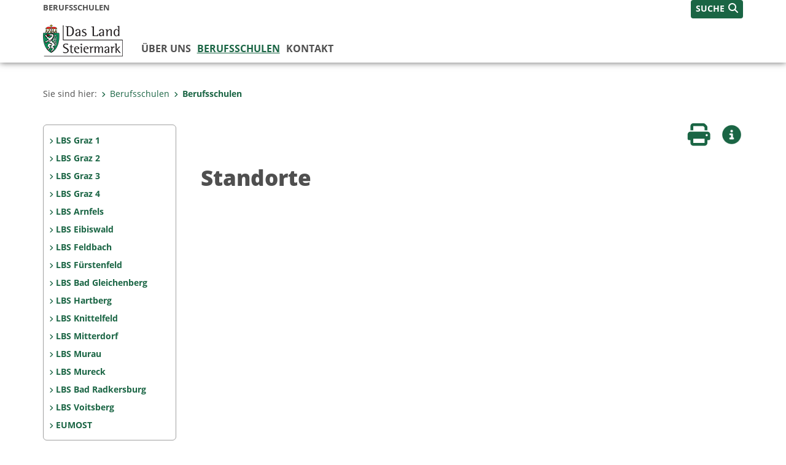

--- FILE ---
content_type: text/html;charset=UTF-8
request_url: https://www.berufsschulen.steiermark.at/cms/ziel/173685314/DE/
body_size: 7661
content:
<!DOCTYPE html><html lang="de" class="spt">
<!-- icomedias Enterprise|CMS, content and information management by icomedias gmbh - http://icomedias.com/ -->
<head><meta http-equiv="Content-Type" content="text/html; charset=utf-8"><meta name="viewport" content="width=device-width, initial-scale=1"><title>Standorte - Berufsschulen - Land Steiermark</title><meta name="description" content="Unsere Berufsschulen"><meta name="keywords" content="FA6D, Berufsschulen, Berufsschule, ABT06BS, Berufsschulen, Land Steiermark"><meta name="author" content="Berufsschulen - Land Steiermark, www.berufsschulen.steiermark.at"><meta name="generator" content="ico-cms"><meta property="og:title" content="Standorte"><meta property="og:type" content="website"><meta property="og:url" content="https://www.berufsschulen.steiermark.at/cms/ziel/173685314/DE/"><meta property="og:image" content="https://www.verwaltung.steiermark.at/common/g/fb-sharer-image.jpg"><meta property="og:description" content="Unsere Berufsschulen"><meta property="og:site_name" content="Berufsschulen - Land Steiermark"><meta property="og:locale" content="de_DE"><link href="/common/2020/fonts/opensans/css/opensans.css?v=20251211" rel="stylesheet"><link href="/common/2024/fonts/fontawesome/css/allfacss.minified.css?v=20251211" rel="stylesheet"><link href="/common/2024/css/allcss.minified.css?v=20251211" rel="stylesheet"><link href="/common/2020/css/jquery-ui.min.css?v=20251211" rel="stylesheet"><link href="/common/css/jquery-ui.structure.css?v=20251211" rel="stylesheet"><link href="/common/css/jquery-ui.theme.css?v=20251211" rel="stylesheet"><link href="/common/css/jquery.multiselect.css?v=20251211" rel="stylesheet"><link href="/common/2024/css/core-land.min.css?v=20251211" rel="stylesheet"><script>
    var _sitelang = 'DE';
    var _cmscontext = '173685314';
    var _cmsarticle = '11682004';
</script><script src="/common/2024/js/allscripts.minified.js?v=20251211"></script><script src="/common/2020/js/jquery-ui.min.js?v=20251211"></script><script src="/common/js/jsrender.js?v=20251211"></script><script src="/common/js/jquery.multiselect.js?v=20251211"></script><script src="/common/js/jquery.scrollTo.js?v=20251211"></script><script src="/common/2024/js/scripts.js?v=20251211"></script><script src="/common/js/scriptssharednewsportal.minified.js?v=20251211"></script><script type="text/javascript">(function() {
    var art_id = '11682004';

    var http = new XMLHttpRequest();
    var url = '/cms/article-counter.php/11682004';
    var params = 'art_id=' + art_id;
    http.open('POST', url, true);

    http.setRequestHeader('Content-type', 'application/x-www-form-urlencoded');
    http.send(params);
})();
</script><link href="/common/2024/img/favicon.ico" rel="shortcut icon"><link href="/common/2024/img/apple-icon-57x57.png" rel="apple-touch-icon" sizes="57x57"><link href="/common/2024/img/apple-icon-60x60.png" rel="apple-touch-icon" sizes="60x60"><link href="/common/2024/img/apple-icon-72x72.png" rel="apple-touch-icon" sizes="72x72"><link href="/common/2024/img/apple-icon-76x76.png" rel="apple-touch-icon" sizes="76x76"><link href="/common/2024/img/apple-icon-114x114.png" rel="apple-touch-icon" sizes="114x114"><link href="/common/2024/img/apple-icon-120x120.png" rel="apple-touch-icon" sizes="120x120"><link href="/common/2024/img/apple-icon-144x144.png" rel="apple-touch-icon" sizes="144x144"><link href="/common/2024/img/apple-icon-152x152.png" rel="apple-touch-icon" sizes="152x152"><link href="/common/2024/img/apple-icon-180x180.png" rel="apple-touch-icon" sizes="180x180"><link href="/common/2024/img/android-icon-192x192.png" rel="icon" type="image/png" sizes="192x192"><link href="/common/2024/img/favicon-32x32.png" rel="icon" type="image/png" sizes="32x32"><link href="/common/2024/img/favicon-96x96.png" rel="icon" type="image/png" sizes="96x96"><link href="/common/2024/img/favicon-16x16.png" rel="icon" type="image/png" sizes="16x16"><meta name="msapplication-TileColor" content="#ffffff"><meta name="msapplication-TileImage" content="/common/2024/img/ms-icon-144x144.png"><meta name="theme-color" content="#ffffff"></head><body class="page-beitrag server_159568792"><header class="land"><section id="accessible_statement" class="container-fluid d-print-none"><div class="row"><div class="col"><div class="heading">Navigation und Service</div><a accesskey="0" title="[Alt+0] Zum Inhalt" href="/cms/ziel/173685314/DE/#main-content" rel="nofollow">[Alt + 0] - Zum Inhalt</a><a accesskey="1" title="[Alt+1] Zur Startseite" href="/" target="_top" rel="nofollow">[Alt + 1] - Zur Startseite</a><a accesskey="2" title="[Alt+2] Zur Suche" href="/cms/ziel/173685314/DE/#top-search" rel="nofollow">[Alt + 2] - Zur Suche</a><a accesskey="3" title="[Alt+3] Zur Hautpnavigation" href="/cms/ziel/173685314/DE/#navbar-collapse-top" rel="nofollow">[Alt + 3] - Zur Hauptnavigation</a><a accesskey="4" title="[Alt+4] Zur Subnavigation" href="/cms/ziel/173685314/DE/#left-content" rel="nofollow">[Alt + 4] - Zur Subnavigation</a><a accesskey="5" title="[Alt+5] Kontakt" href="/cms/ziel/173685314/DE/#footer" rel="nofollow">[Alt + 5] - Kontakt</a></div></div></section><section class="container-fluid padding-md-device server-language-search-navbutton"><div class="container px-0"><div class="row g-0"><div class="col-6 server"><div class="servername">Berufsschulen</div></div><div class="col-6 language-search-navbutton d-print-none"><div class="navbutton-wrapper d-lg-none"><button data-trigger="navbarNav" class="navbar-toggler" type="button" title="Menü einblenden"><i class="fa-solid fa-bars"></i></button></div><div class="search-wrapper"><a data-bs-toggle="offcanvas" href="#offcanvasSearch" role="button" aria-controls="offcanvasSearch" title="Suche"><span class="wording">SUCHE</span><span class="fa-solid fa-search"></span></a></div></div></div></div></section><section class="container px-0 padding-md-device logo-main-menu"><div class="row g-0"><div class="col-4 col-lg-2 logo"><figure><a href="/" target="_top" title="Link zur Startseite Berufsschulen"><img src="/cms/bilder/983522/80/0/0/64f8920e/Land_Steiermark_2024.png" alt="Link zur Startseite Berufsschulen" title="Link zur Startseite Berufsschulen" /></a></figure></div><div class="col-lg-10 main-menu d-print-none"><div class="row g-0"><div class="col-12"><nav id="navbarNav" class="navbar navbar-expand-lg nav-bg mobile-offcanvas" aria-label="Primary"><div class="container-fluid px-0"><div class="offcanvas-header"><h5 class="offcanvas-title d-inline"> </h5><span class="btn-close-menu float-end" title="Menü ausblenden"><i class="fa-solid fa-circle-xmark fa-2xl"></i></span></div><ul class="nav navbar-nav" id="menu-mainnav"><li class=""><a href="/cms/ziel/174700852/DE/" title="Über uns" target="_top">Über uns</a></li><li class="active"><a href="/cms/ziel/173685314/DE/" title="Berufsschulen" target="_top">Berufsschulen</a><div class="d-lg-none"><div role="navigation" aria-label="Secondary"><ul class="nav flex-column left-menu"><li><a href="/cms/ziel/173685341/DE/" target="_top" title="LBS Graz 1" class="nav-item no-nav-link px-2 py-1">LBS Graz 1</a></li><li><a href="/cms/ziel/173685469/DE/" target="_top" title="LBS Graz 2" class="nav-item no-nav-link px-2 py-1">LBS Graz 2</a></li><li><a href="/cms/ziel/173685441/DE/" target="_top" title="LBS Graz 3" class="nav-item no-nav-link px-2 py-1">LBS Graz 3</a></li><li><a href="/cms/ziel/173685652/DE/" target="_top" title="LBS Graz 4" class="nav-item no-nav-link px-2 py-1">LBS Graz 4</a></li><li><a href="/cms/ziel/173685729/DE/" target="_top" title="LBS Arnfels" class="nav-item no-nav-link px-2 py-1">LBS Arnfels</a></li><li><a href="/cms/ziel/173685816/DE/" target="_top" title="LBS Eibiswald" class="nav-item no-nav-link px-2 py-1">LBS Eibiswald</a></li><li><a href="/cms/ziel/173686009/DE/" target="_top" title="LBS Feldbach" class="nav-item no-nav-link px-2 py-1">LBS Feldbach</a></li><li><a href="/cms/ziel/173685901/DE/" target="_top" title="LBS Fürstenfeld" class="nav-item no-nav-link px-2 py-1">LBS Fürstenfeld</a></li><li><a href="/cms/ziel/173686100/DE/" target="_top" title="LBS Bad Gleichenberg" class="nav-item no-nav-link px-2 py-1">LBS Bad Gleichenberg</a></li><li><a href="/cms/ziel/173686152/DE/" target="_top" title="LBS Hartberg" class="nav-item no-nav-link px-2 py-1">LBS Hartberg</a></li><li><a href="/cms/ziel/173686322/DE/" target="_top" title="LBS Knittelfeld" class="nav-item no-nav-link px-2 py-1">LBS Knittelfeld</a></li><li><a href="/cms/ziel/173686375/DE/" target="_top" title="LBS Mitterdorf" class="nav-item no-nav-link px-2 py-1">LBS Mitterdorf</a></li><li><a href="/cms/ziel/173686426/DE/" target="_top" title="LBS Murau" class="nav-item no-nav-link px-2 py-1">LBS Murau</a></li><li><a href="/cms/ziel/173686478/DE/" target="_top" title="LBS Mureck" class="nav-item no-nav-link px-2 py-1">LBS Mureck</a></li><li><a href="/cms/ziel/173686613/DE/" target="_top" title="LBS Bad Radkersburg" class="nav-item no-nav-link px-2 py-1">LBS Bad Radkersburg</a></li><li><a href="/cms/ziel/173686670/DE/" target="_top" title="LBS Voitsberg" class="nav-item no-nav-link px-2 py-1">LBS Voitsberg</a></li><li><a href="http://www.eumost.at/index.htm" target="_top" title="EUMOST" class="nav-item no-nav-link px-2 py-1">EUMOST</a></li></ul></div></div><div class="flyout-outer container px-0 d-none d-lg-block"><ul class="flyout row"><li class="col-md-3"><a href="/cms/ziel/173685341/DE/" title="LBS Graz 1" target="_top"><span class="fa-solid fa-angle-right icon-right arrow-styling" aria-hidden="true"></span>LBS Graz 1</a></li><li class="col-md-3"><a href="/cms/ziel/173685469/DE/" title="LBS Graz 2" target="_top"><span class="fa-solid fa-angle-right icon-right arrow-styling" aria-hidden="true"></span>LBS Graz 2</a></li><li class="col-md-3"><a href="/cms/ziel/173685441/DE/" title="LBS Graz 3" target="_top"><span class="fa-solid fa-angle-right icon-right arrow-styling" aria-hidden="true"></span>LBS Graz 3</a></li><li class="col-md-3"><a href="/cms/ziel/173685652/DE/" title="LBS Graz 4" target="_top"><span class="fa-solid fa-angle-right icon-right arrow-styling" aria-hidden="true"></span>LBS Graz 4</a></li><li class="clearfix w-100 d-none d-lg-block pd-0"><li class="col-md-3"><a href="/cms/ziel/173685729/DE/" title="LBS Arnfels" target="_top"><span class="fa-solid fa-angle-right icon-right arrow-styling" aria-hidden="true"></span>LBS Arnfels</a></li><li class="col-md-3"><a href="/cms/ziel/173685816/DE/" title="LBS Eibiswald" target="_top"><span class="fa-solid fa-angle-right icon-right arrow-styling" aria-hidden="true"></span>LBS Eibiswald</a></li><li class="col-md-3"><a href="/cms/ziel/173686009/DE/" title="LBS Feldbach" target="_top"><span class="fa-solid fa-angle-right icon-right arrow-styling" aria-hidden="true"></span>LBS Feldbach</a></li><li class="col-md-3"><a href="/cms/ziel/173685901/DE/" title="LBS Fürstenfeld" target="_top"><span class="fa-solid fa-angle-right icon-right arrow-styling" aria-hidden="true"></span>LBS Fürstenfeld</a></li><li class="clearfix w-100 d-none d-lg-block pd-0"><li class="col-md-3"><a href="/cms/ziel/173686100/DE/" title="LBS Bad Gleichenberg" target="_top"><span class="fa-solid fa-angle-right icon-right arrow-styling" aria-hidden="true"></span>LBS Bad Gleichenberg</a></li><li class="col-md-3"><a href="/cms/ziel/173686152/DE/" title="LBS Hartberg" target="_top"><span class="fa-solid fa-angle-right icon-right arrow-styling" aria-hidden="true"></span>LBS Hartberg</a></li><li class="col-md-3"><a href="/cms/ziel/173686322/DE/" title="LBS Knittelfeld" target="_top"><span class="fa-solid fa-angle-right icon-right arrow-styling" aria-hidden="true"></span>LBS Knittelfeld</a></li><li class="col-md-3"><a href="/cms/ziel/173686375/DE/" title="LBS Mitterdorf" target="_top"><span class="fa-solid fa-angle-right icon-right arrow-styling" aria-hidden="true"></span>LBS Mitterdorf</a></li><li class="clearfix w-100 d-none d-lg-block pd-0"><li class="col-md-3"><a href="/cms/ziel/173686426/DE/" title="LBS Murau" target="_top"><span class="fa-solid fa-angle-right icon-right arrow-styling" aria-hidden="true"></span>LBS Murau</a></li><li class="col-md-3"><a href="/cms/ziel/173686478/DE/" title="LBS Mureck" target="_top"><span class="fa-solid fa-angle-right icon-right arrow-styling" aria-hidden="true"></span>LBS Mureck</a></li><li class="col-md-3"><a href="/cms/ziel/173686613/DE/" title="LBS Bad Radkersburg" target="_top"><span class="fa-solid fa-angle-right icon-right arrow-styling" aria-hidden="true"></span>LBS Bad Radkersburg</a></li><li class="col-md-3"><a href="/cms/ziel/173686670/DE/" title="LBS Voitsberg" target="_top"><span class="fa-solid fa-angle-right icon-right arrow-styling" aria-hidden="true"></span>LBS Voitsberg</a></li><li class="clearfix w-100 d-none d-lg-block pd-0"><li class="col-md-3"><a href="http://www.eumost.at/index.htm" title="EUMOST" target="_top"><span class="fa-solid fa-angle-right icon-right arrow-styling" aria-hidden="true"></span>EUMOST</a></li></ul></div></li><li class=""><a href="/cms/ziel/159568931/DE/" title="Kontakt" target="_top">Kontakt</a></li></ul></div></nav></div></div></div></div></section></header><main class="maincontent container-fluid px-0" id="main-content"><div class="container px-0 padding-md-device"><div class="row g-0"><div class="col-12" id="path"><ol class="breadcrumb d-print-none"><li>Sie sind hier:</li><li><a href="/" target="_top" title="Berufsschulen"><span class="fa-solid fa-angle-right icon-right arrow-styling" aria-hidden="true"></span>Berufsschulen</a></li><li class="active"><a href="/cms/ziel/173685314/DE/" target="_top" title="Berufsschulen"><span class="fa-solid fa-angle-right icon-right arrow-styling" aria-hidden="true"></span>Berufsschulen</a></li></ol></div><div class="col-lg-2 wide d-none d-lg-block d-print-none" id="left-content"><div role="navigation" aria-label="Secondary"><ul class="nav flex-column left-menu"><li><a href="/cms/ziel/173685341/DE/" target="_top" title="LBS Graz 1" class="nav-item no-nav-link px-2 py-1">LBS Graz 1</a></li><li><a href="/cms/ziel/173685469/DE/" target="_top" title="LBS Graz 2" class="nav-item no-nav-link px-2 py-1">LBS Graz 2</a></li><li><a href="/cms/ziel/173685441/DE/" target="_top" title="LBS Graz 3" class="nav-item no-nav-link px-2 py-1">LBS Graz 3</a></li><li><a href="/cms/ziel/173685652/DE/" target="_top" title="LBS Graz 4" class="nav-item no-nav-link px-2 py-1">LBS Graz 4</a></li><li><a href="/cms/ziel/173685729/DE/" target="_top" title="LBS Arnfels" class="nav-item no-nav-link px-2 py-1">LBS Arnfels</a></li><li><a href="/cms/ziel/173685816/DE/" target="_top" title="LBS Eibiswald" class="nav-item no-nav-link px-2 py-1">LBS Eibiswald</a></li><li><a href="/cms/ziel/173686009/DE/" target="_top" title="LBS Feldbach" class="nav-item no-nav-link px-2 py-1">LBS Feldbach</a></li><li><a href="/cms/ziel/173685901/DE/" target="_top" title="LBS Fürstenfeld" class="nav-item no-nav-link px-2 py-1">LBS Fürstenfeld</a></li><li><a href="/cms/ziel/173686100/DE/" target="_top" title="LBS Bad Gleichenberg" class="nav-item no-nav-link px-2 py-1">LBS Bad Gleichenberg</a></li><li><a href="/cms/ziel/173686152/DE/" target="_top" title="LBS Hartberg" class="nav-item no-nav-link px-2 py-1">LBS Hartberg</a></li><li><a href="/cms/ziel/173686322/DE/" target="_top" title="LBS Knittelfeld" class="nav-item no-nav-link px-2 py-1">LBS Knittelfeld</a></li><li><a href="/cms/ziel/173686375/DE/" target="_top" title="LBS Mitterdorf" class="nav-item no-nav-link px-2 py-1">LBS Mitterdorf</a></li><li><a href="/cms/ziel/173686426/DE/" target="_top" title="LBS Murau" class="nav-item no-nav-link px-2 py-1">LBS Murau</a></li><li><a href="/cms/ziel/173686478/DE/" target="_top" title="LBS Mureck" class="nav-item no-nav-link px-2 py-1">LBS Mureck</a></li><li><a href="/cms/ziel/173686613/DE/" target="_top" title="LBS Bad Radkersburg" class="nav-item no-nav-link px-2 py-1">LBS Bad Radkersburg</a></li><li><a href="/cms/ziel/173686670/DE/" target="_top" title="LBS Voitsberg" class="nav-item no-nav-link px-2 py-1">LBS Voitsberg</a></li><li><a href="http://www.eumost.at/index.htm" target="_top" title="EUMOST" class="nav-item no-nav-link px-2 py-1">EUMOST</a></li></ul></div></div><div class="col-lg-10 slim print-fullwidth right-offcanvas" id="middle-content"><article class="cms-beitrag"><div class="row g-0 clearfix d-print-none"><section class="col-6 button-vorlesen"><ul class="vorlesen-wrapper"><li><a href="#" title="Seite vorlesen" class="vorlesen-button"><span class="sr-only">Seite vorlesen</span><span class="fa-solid fa-volume fa-2xl" title="Seite vorlesen"></span><div class="wording">Vorlesen</div></a></li></ul><div id="readspeaker_button" class="rs_skip rsbtn rs_preserve rsbtn_customized"><a rel="nofollow" class="rsbtn_play" accesskey="L" title="Text vorlesen" href="//app-eu.readspeaker.com/cgi-bin/rsent?customerid=10245&amp;lang=de_de&amp;readclass=vorlesen&amp;url=https://www.berufsschulen.steiermark.at/cms/ziel/173685314/DE/"><span class="rsbtn_left rsimg rspart"><span class="rsbtn_text"><span>Vorlesen</span></span></span><span class="rsbtn_right rsimg rsplay rspart"></span></a></div></section><section class="col-6 buttons-social"><ul class="social clearfix"><li><a href="javascript:window.print();" title="Seite drucken"><span class="sr-only">Seite drucken</span><span class="fa fa-print icons fa-2xl"></span><div class="wording">Drucken</div></a></li><li><a data-bs-toggle="offcanvas" href="#offcanvasContainer" role="button" aria-controls="offcanvasContainer" title="Weitere Informationen"><span class="sr-only">Weitere Infos</span><span class="fa-solid fa-circle-info fa-2xl land-beat-stop"></span><div class="wording">Infos</div></a></li></ul><div class="modal fade" id="feedback-dialog" data-root="2024" tabindex="-1" role="dialog" aria-hidden="true" data-articleid="11682004" data-contextid="173685314"><div class="modal-dialog" role="document"><div class="modal-content"><div class="modal-header"><h5 class="modal-title" id="feedbackModalLabel">Feedback verschicken</h5><button type="button" class="btn-close fa-solid fa-circle-xmark fa-2xl" data-bs-dismiss="modal" aria-label="Close" title="Schließen"></button></div><div class="modal-body cms-dialog-placeholder"></div><div class="modal-footer"><button type="button" class="btn btn-primary submit" title="Verschicken">Verschicken</button></div></div></div></div></section></div><header class="vorlesen"><h1>Standorte</h1></header><div class="txtblock-wrapper vorlesen clearfix"><a id="tb1" class="hide_txt_anchor"></a><div class="txtblock-content standard"><div id="webgis-container" class="webgis-container">Karte wird geladen...</div>
<div>
<script type="text/javascript">// <![CDATA[
function webgisInitialization() {
		//
		// webGIS generated code BEGIN
		//
webgis.clientid = '2ddf63df61af4de68f647cd7f57fad61';
webgis.markerIcons["query_result"]["default"] = {
	url: function (i, f) {
		return webgis.css.imgResource('marker_green.png', 'markers'); <!-- statt marker_green.png kann mit einer URL auch auf andere Bilder/Marker zugegriffen werden -->
	},
    size: function (i, f) { return [25, 41]; },
    anchor: function (i, f) { return [12, 42]; },
    popupAnchor: function (i, f) { return [0, -42]; }
};
webgis.markerClusterOptions = {
        maxClusterRadius: 10
    }; <!-- schranke ab wann Marker zusammengefasst werden in Pixel-->

webgis.init(function () {
    var map = webgis.createMap('map', {
         extent: 'STMK_UTM_33N_api'
        ,services: 'opbm,dopags_tc,gel,opbmgrau,uctc,opoverlay,bildung'
        ,queries:[{service:"bildung",query:"bildeinrort",visible:false},{service:"bildung",query:"bildungseinr",visible:false},{service:"bildung",query:"kinderbetr",visible:false},{service:"bildung",query:"kinderbetrort",visible:false},{service:"bildung",query:"kinderg",visible:false},{service:"bildung",query:"kinderh",visible:false},{service:"bildung",query:"kinderkr",visible:false},{service:"bildung",query:"hort",visible:false},{service:"bildung",query:"pflegeschulen",visible:false},{service:"bildung",query:"lbs",visible:true}]
        ,dynamiccontent:[{"id":"c112d9db-34e7-eb9b-8c69-4cda6969992b","name":"Landesberufsschulen","url":"https://gis.stmk.gv.at/wgapi/rest/services/bildung/queries/lbs/query?f=json&","type":"api-query","img":null,"autoZoom":true,"suppressShowResult":true}]
    });
    map.setScale(1200001,[14.8018812796917,47.2205316353253]);
    map.enable('false');
    var service=map.getService('bildung');
    service.setLayerVisibility(['84'],true);
    service.setLayerVisibility(['63'],false);
    service.setLayerVisibility(['81'],false);

    webgis.delayed(function(){
        map.graphics.fromGeoJson({replaceelements:true,geojson:{"type":"FeatureCollection","features":[]}});
    },2000);
    
    
    map.ui.createHourglass('hourglass');
    
    map.ui.createTopbar('search',
        {
            quick_search_service:'mywebgispro',
            quick_search:true,
            detail_search:false,
            app_menu:false
        });
    
    
    var tabs=map.ui.createTabs('.webgis-container',{
        left: null, right: 0, bottom: 24, top: null, width: 320,
        add_presentations: true,
        add_settings: false,
        add_tools: false,
        add_queryResults: true,
        options_presentations: {
            gdi_button: false
        },
        options_settings: {
            gdi_button: false,
            themes:true
        },
        options_tools:
        {
             containers:[{name:'Navigation',tools:[webgis.tools.navigation.fullExtent,webgis.tools.navigation.zoomBack,webgis.tools.navigation.refreshMap,webgis.tools.navigation.currentPos,webgis.tools.navigation.zoomIn]},{name:'Abfragen',tools:[webgis.tools.info.coordinates]},{name:'Werkzeuge',tools:[webgis.tools.advanced.measureDistance,webgis.tools.advanced.measureArea,webgis.tools.advanced.profile,webgis.tools.advanced.redlining]}]
        }
});
    

});
		//
		// webGIS generated code END
		//
	}

	$(function() {
		$('head').append('<link href="/common/css/land-webgis.css" rel="stylesheet" />');
		$('#webgis-container').html('');
		
		//
		// insert webGIS generated HTML to #webgis-container
		//
		$('<div id="map" style="z-index:0; position:absolute; height:100%; width: 100%;"></div><div style="z-index:10;position:absolute;right:0px;width:320px;bottom:0px;height:24px;background:#aaa"><div id="hourglass"></div></div><div id="search" style="position:absolute;right:0px;top:0px;z-index:99;text-align:right;"></div><div class="webgis-tool-button-bar shadow" data-tools="webgis.tools.navigation.fullExtent,webgis.tools.navigation.zoomBack,webgis.tools.navigation.currentPos" style="position:absolute;left:9px;top:99px"></div><div style="position:absolute;left:0px;bottom:0px;z-index:9998;text-align:left;"><a href="https://gis.stmk.gv.at/" target="_blank"><img style="opacity:0.3;" src="https://gis.stmk.gv.at/wgportal/Content/img/portal/gisstmk/gis_stmk_logo.png" alt="&copy; GIS-Steiermark"/></a></div>')
			.appendTo('#webgis-container');

		$('<link/>', {
		   rel: 'stylesheet',
		   type: 'text/css',
		   href: 'https://gis.stmk.gv.at/wgapi/Content/styles/gisstmk/defaultAdd.css'
		}).appendTo('head');			

		$.getScript('https://gis.stmk.gv.at/wgapi/Scripts/touch-punch/jquery.ui.touch-punch.min.js').then(function() {
			return $.getScript('https://gis.stmk.gv.at/wgapi/Scripts/typeahead/typeahead.jquery.min.js');
		}).then(function() {
			return $.getScript('https://gis.stmk.gv.at/wgapi/Scripts/Api/api.min.js');
		}).then(function() {
			return $.getScript('https://gis.stmk.gv.at/wgapi/Scripts/Api/api-ui.min.js');
		}).then(function() {
			webgis.baseUrl = 'https://gis.stmk.gv.at/wgapi';
			webgisInitialization();
		});
	});
// ]]></script>
</div></div></div></article></div></div></div></main><div class="offcanvas offcanvas-end" tabindex="-1" id="offcanvasContainer"><div class="offcanvas-header d-flex justify-content-end me-3"><span class="offcanvas-title"> </span><a href="#" class="fa-solid fa-circle-xmark fa-2xl" data-bs-dismiss="offcanvas" title="Schließen"></a></div><div class="offcanvas-body"><div class="container px-0 right-content"><div class="row g-0"><section class="col-12 vorlesen right"><div class="cms-container"><div class="titel"><h2>Kontakt</h2></div><div class="content"><ul class="dienststelle-rechts">
<li title="Kontakt" class="bezeichnung">Abteilung 6 Bildung und Gesellschaft,<br/> Fachabteilung Berufsbildendes Schulwesen</li>
<li title="Telefon" class="tel"><a title="Anrufen: +43 (316) 877-7902" href="tel:+433168777902">+43 (316) 877-7902</a></li>
<li title="Fax" class="fax">+43 (316) 877-7921</li>
<li title="E-Mail" class="email"><a href="mailto:berufsbildendeschulen@stmk.gv.at">E-Mail</a></li>
<li title="Adresse" class="adresse"><a href="http://gis2.stmk.gv.at/atlas2/Lageplan.asp?code=5754035&typ=ort" target="_blank">Trauttmansdorffgasse 2<br/>8010 Graz</a></li>
</ul></div></div></section><div class="clearfix d-none d-md-block d-lg-none"></div></div></div></div></div><footer class="container-fluid px-0 d-print-none"><div id="footer" class="container-fluid"><div class="container px-0 padding-md-device"><div class="row g-0"><div class="col-lg-4 info">
    <strong><p>MEDIENINHABER:</p>
    <a href="http://gis2.stmk.gv.at/atlas2/Lageplan.asp?code=5734884&amp;typ=ort" title="Link öffnet ein neues Fenster: Adresse in Karte der GIS-Datenbank" class="underline" target="_blank">Amt der Steiermärkischen Landesregierung<br/>
    8010 Graz-Burg</a></strong>
    <p class="mt-3">Telefon: <a href="tel:+433168770" title="Anrufen: +43 (316) 877-0" class="underline">+43 (316) 877-0</a><br/>
    Fax: +43 (316) 877-2294</p>
</div>
<div class="col-lg-4 quicklinks">
    <p><strong>QUICKLINKS:</strong></p>
    <ul>
        <li><a href="/cms/ziel/74835125/DE" target="_blank" title="Link öffnet ein neues Fenster: Verwaltung & Serviceportal">Verwaltung & Serviceportal</a></li>
        <li><a href="/cms/ziel/74837418/DE" target="_blank" title="Link öffnet ein neues Fenster: Dienststellen & Organigramm">Dienststellen & Organigramm</a></li>
        <li><a href="/cms/ziel/106195/DE" target="_blank" title="Link öffnet ein neues Fenster: Bezirkshauptmannschaften">Bezirkshauptmannschaften</a></li>
        <li><a href="/cms/ziel/127437175/DE/" target="_blank" title="Link öffnet ein neues Fenster: Themen & Fachportale">Themen & Fachportale</a></li>
        <li><a href="/cms/ziel/63200/" target="_blank" title="Link öffnet ein neues Fenster: Politik">Politik</a></li>
        <li><a href="/cms/ziel/154271055/" target="_blank" title="Link öffnet ein neues Fenster: News Portal">News Portal</a></li>
    </ul>
</div>
<div class="col-lg-4 contact">
    <p><a href="/cms/ziel/74837661/DE" target="_blank" title="Link öffnet ein neues Fenster: Finden Sie Ihre Ansprechperson"><i class="fa-solid fa-user pe-2"></i>Finden Sie Ihre Ansprechperson <i class="fa-light fa-angle-right"></i></a></p>
    <p><a href="/cms/ziel/74837418/DE" target="_blank" title="Link öffnet ein neues Fenster: Nehmen Sie Kontakt mit uns auf"><i class="fa-solid fa-envelope pe-2"></i>Nehmen Sie Kontakt mit uns auf <i class="fa-light fa-angle-right"></i></a></p>
    <p><a href="/cms/ziel/176208740/DE/" target="_blank" title="Link öffnet ein neues Fenster: Übermitteln Sie Beschwerden & Hinweise"><i class="fa-solid fa-message pe-2"></i>Übermitteln Sie Beschwerden & Hinweise <i class="fa-light fa-angle-right"></i></a></p>
    <p><a href="/cms/ziel/145195449/DE/" target="_blank" title="Link öffnet ein neues Fenster: Bewerben Sie sich auf unserem Job-Portal"><i class="fa-solid fa-people-group pe-2"></i>Bewerben Sie sich auf unserem Job-Portal <i class="fa-light fa-angle-right"></i></a></p>
    <p><a href="https://www.verwaltung.steiermark.at/cms/nl/?subscribe=" target="_blank" title="Link öffnet ein neues Fenster: Abonnieren Sie unseren Newsletter"><i class="fa-solid fa-newspaper pe-2"></i>Abonnieren Sie unseren Newsletter <i class="fa-light fa-angle-right"></i></a></p>
</div></div></div></div><div id="footer-sub" class="container-fluid"><div class="container px-0 padding-md-device"><div class="row g-0"><div class="col-lg-8 imprint">
                    © 2026 Land Steiermark
                     | <a href="/cms/ziel/5198747/DE" target="_blank" title="Link öffnet ein neues Fenster: Impressum">Impressum</a> | <a href="/cms/ziel/162877096/DE" target="_blank" title="Link öffnet ein neues Fenster: Datenschutz">Datenschutz</a> | <a href="/cms/ziel/169375141/DE" target="_blank" title="Link öffnet ein neues Fenster: Barrierefreiheitserklärung">Barrierefreiheitserklärung</a> | <a href="/sitemap" title="Link zur Sitemap">Sitemap</a></div><div class="col-lg-4 socials"><a href="https://www.facebook.com/steiermark" target="_blank" title="Link öffnet ein neues Fenster: Facebook Land Steiermark"><span class="sr-only">Facebook</span><span class="fa-brands fa-facebook fa-xl"></span></a><a href="https://instagram.com/land_steiermark?ref=badge" target="_blank" title="Link öffnet ein neues Fenster: Instagram Land Steiermark"><span class="sr-only">Instagram</span><span class="fa-brands fa-instagram fa-xl"></span></a><a href="https://linkedin.com/company/land-steiermark" target="_blank" title="Link öffnet ein neues Fenster: LinkedIn Land Steiermark"><span class="sr-only">LinkedIn</span><span class="fa-brands fa-linkedin fa-xl"></span></a><a href="https://www.youtube.com/user/SteiermarkServer" target="_blank" title="Link öffnet ein neues Fenster: Youtube Land Steiermark"><span class="sr-only">Youtube</span><span class="fa-brands fa-youtube fa-xl last"></span></a></div></div></div></div></footer><!-- Matomo -->
<script>
  var _paq = window._paq = window._paq || [];
  /* tracker methods like "setCustomDimension" should be called before "trackPageView" */
  _paq.push(['trackPageView']);
  _paq.push(['enableLinkTracking']);
  (function() {
    var u="https://piwik.steiermark.at/";
    _paq.push(['setTrackerUrl', u+'matomo.php']);
    _paq.push(['setSiteId', '261']);
    var d=document, g=d.createElement('script'), s=d.getElementsByTagName('script')[0];
    g.async=true; g.src=u+'matomo.js'; s.parentNode.insertBefore(g,s);
  })();
</script>
<!-- End Matomo Code --><script src="https://webcachex-eu.datareporter.eu/loader/v2/cmp-load.js?url=3f3d49e6-5e23-4661-bba6-61216c441971.lpeuyk8boyab.b7E" defer></script><div id="blueimp-gallery" class="blueimp-gallery blueimp-gallery-controls"><div class="slides"></div><h3 class="title">Bildergalerie</h3><div class="bildtext-wrapper small d-none d-lg-block"><span class="bildtext"></span></div><div class="download-image-link"></div><a class="prev"><span class="fa-solid fa-angle-left" aria-hidden="true"></span></a><a class="next"><span class="fa-solid fa-angle-right" aria-hidden="true"></span></a><a class="close"><span class="fa fa-times" aria-hidden="true"></span></a><ol class="indicator"></ol></div><div class="offcanvas offcanvas-end" tabindex="-1" id="offcanvasSearch"><div class="offcanvas-header d-flex justify-content-end me-3"><span class="offcanvas-title"> </span><a href="#" class="fa-solid fa-circle-xmark fa-2xl" data-bs-dismiss="offcanvas" title="Schließen"></a></div><div class="offcanvas-body"><form action="/cms/list/5166747/DE/#result" method="get"><input type="hidden" name="c" value="101-"><input type="hidden" name="limit" value="J"><input type="hidden" name="hits" value="10"><input type="hidden" name="sort" value="4"><input type="hidden" name="typ" value="7,8,9,10,11,20,1001"><input type="hidden" name="topstyle" value="N"><label for="qu" class="mb-3"><strong>Wonach suchen Sie?</strong></label><input type="search" class="form-control" placeholder="Suchen nach ..." value="" id="qu" name="qu" aria-label="Suchbegriff global"><button class="mt-3" value="Suchen" title="Suchen"><strong>Suchen</strong><span class="fa-solid fa-search fa-lg ps-2"></span></button></form></div></div><span class="mobile-screen-darken"></span><!--monitoring (c) icomedias.com--></body></html>


--- FILE ---
content_type: text/css
request_url: https://www.berufsschulen.steiermark.at/common/css/land-webgis.css
body_size: 31631
content:
.webgis-container {
    width: 100%;
    height: 600px;
    position: relative;
    overflow: hidden;
}

.webgis-button {
    background-repeat: no-repeat;
    background-position: center;
    background-color: #62B851;
    color: white;
    font-size: 16px;
    padding: 8px;
    border: none;
    border-radius: 3px;
    cursor: pointer;
}

    .webgis-button:hover {
        background: #b5dbad;
        color: #777;
    }

.webgis-container .leaflet-overlay-pane svg {
    z-index: 99999 !important;
}

.webgis-container .uibutton {
    background-color: #b5dbad;
    color: #777;
    border: 1px solid #333;
    padding: 6px;
    cursor: pointer;
    margin: 1px;
}

    .webgis-container .uibutton.uibutton-default {
        background-color: #62B851;
        color: white;
    }

        .webgis-container .uibutton.uibutton-default:hover {
            /*background: #b5dbad;*/
            color: #777;
        }

    .webgis-container .uibutton.uibutton-cancel {
        background-color: #fff;
        color: #333;
    }

    .webgis-container .uibutton.uibutton-option {
        width: 100%;
        max-width: 320px;
    }

    .webgis-container .uibutton:hover {
        background-color: #62B851;
        color: white;
    }

.webgis-container img.tile {
    position: absolute;
    border: none;
    margin: 0px;
    padding: 0px;
    -moz-user-select: none;
}

.webgis-right {
    text-align: right;
}

.webgis-left {
    text-align: left;
}

.webgis-center {
    text-align: center;
}


/******  Table *********************/

.webgis-result-table {
    background-color: #bcbbbb;
    width: 100%;
    border-spacing: 1px;
    border-collapse: separate;
}

.webgis-result-table-header {
    background-color: #b5dbad;
    font-weight: bold;
}

.webgis-result-table tr:nth-child(even) {
    background-color: #fff;
}

.webgis-result-table tr:nth-child(odd) {
    background-color: #ffffcc;
}


/************ GeoJuhu Results ****************/

.webgis-geojuhu-results {
    padding: 2px;
    list-style: none;
}

    .webgis-geojuhu-results .webgis-geojuhu-result {
        cursor: pointer;
        margin: 0px;
        padding: 8px;
        /*border-radius:4px;
    box-shadow: 0 3px 8px rgba(0, 0, 0, 0.25);*/
    }

        .webgis-geojuhu-results .webgis-geojuhu-result:hover {
            background-color: #b5dbad;
        }

        .webgis-geojuhu-results .webgis-geojuhu-result .webgis-geojuhu-reslut-category {
            color: blue;
        }

.webgis-geojuhu-result:nth-child(odd) {
    background-color: #fff;
}

.webgis-geojuhu-result:nth-child(even) {
    background-color: #ecf0f1;
}

.webgis-geojuhu-result-selected {
    background-color: #ffff66 !important;
}

.webgis-geojuhu-switch {
    background: none repeat scroll 0 0 #b5dbad;
    border-radius: 4px;
    font-size: 1.2em;
    margin: 2px;
    padding: 4px;
    white-space: nowrap;
    display: inline-table;
}

    .webgis-geojuhu-switch input {
        width: 20px;
    }

.webgis-geojuhu-switch-counter {
    font-size: 0.8em;
    background: white;
    border: 1px solid #ccc;
    border-radius: 4px;
    margin-left: 4px;
    padding: 0 3px;
}


/*************Basemap ***********************/

.webgis-basemap-holder {
    overflow: visible;
    border-radius: 3px 3px 3px 3px;
    border: 3px solid white;
    box-shadow: 0 3px 8px rgba(0, 0, 0, 0.25);
    cursor: pointer;
    text-shadow: 0 1px 0 #000000, 0 -1px 0 #000000, 1px 0 0 #000000, -1px 0 0 #000000;
    color: white;
    font-size: 10pt;
    font-weight: bold;
}

    .webgis-basemap-holder ul {
        margin: 0px;
        padding: 0px;
        list-style: none;
        text-align: right;
        background: rgba(255, 255, 255, 0.25);
        box-shadow: 0 3px 8px rgba(0, 0, 0, 0.5);
    }

        .webgis-basemap-holder ul li {
            display: inline-block;
            border: 3px solid white;
            border-radius: 3px 3px 3px 3px;
            box-shadow: 0 3px 8px rgba(0, 0, 0, 0.25);
            margin: 5px;
            overflow: hidden;
            vertical-align: top;
        }

            .webgis-basemap-holder ul li:hover {
                border: 3px solid #ffff55;
            }

        .webgis-basemap-holder ul .webgis-basemap-column {
            border: none;
            box-shadow: none;
            margin: 0px;
        }

            .webgis-basemap-holder ul .webgis-basemap-column:hover {
                border: none;
                box-shadow: none;
                margin: 0px;
            }

        .webgis-basemap-holder ul .webgis-basemap-selected {
            border: 3px solid red;
        }

        .webgis-basemap-holder ul li ul {
            box-shadow: none;
            background: none;
        }

            .webgis-basemap-holder ul li ul .webgis-basemap-selected {
                border: 3px solid red;
            }

.webgis-basemap-preview {
    background: white;
}

.webgis-presentation_toc-holder {
}

    .webgis-presentation_toc-holder ul {
        margin: 0px;
        padding: 0px;
        list-style: none;
    }

        .webgis-presentation_toc-holder ul li {
        }

            .webgis-presentation_toc-holder ul li:hover {
                /* background:#62B851;*/
            }

    .webgis-presentation_toc-holder .webgis-expanded,
    .webgis-app-menu-holder .webgis-expanded,
    .webgis-presentation_toc-holder .webgis-expanded:hover {
        background: #ffffff;
        color: #000;
        font-size: 16px;
        font-weight: bold;
    }

.webgis-presentation_toc-title {
    font-size: 16px;
    background: #b5dbad;
    cursor: pointer;
    white-space: nowrap;
    padding: 5px;
    border-bottom: 1px solid #aaa;
    color: #777;
}

.webgis-presentation_toc-title-text {
    margin: -5px -5px -5px 20px;
    padding: 5px;
}

.webgis-expanded .webgis-presentation_toc-title-text {
    background: #62B851;
    margin: -5px -5px -5px -5px;
    padding: 5px 5px 5px 30px;
    border-radius: 0px 0px 0px 16px;
    border-left: 1px solid #aaa;
    border-bottom: 1px solid #aaa;
}

.webgis-presentation_toc-item,
.webgis-presentation_toc-legend,
.webgis-presentation_toc-item-group {
    font-size: 14px;
    font-weight: normal;
    cursor: pointer;
    white-space: nowrap;
    margin: 3px;
    padding: 8px;
}

    .webgis-presentation_toc-item-group ul {
        background: white;
    }

    .webgis-presentation_toc-item-group div {
        padding: 5px 0 5px 0;
        font-weight: bold;
    }

.webgis-presentation_toc-basemap-item {
    display: inline-block;
    width: 85px;
    height: 85px;
    padding: 4px !important;
}

    .webgis-presentation_toc-basemap-item:hover {
        background-color: white !important;
    }

.webgis-presentation_toc-basemap-item-img {
    overflow: hidden;
    border: 1px solid #aaa;
    border-radius: 8px;
    position: absolute;
    width: 85px;
    height: 85px;
}

    .webgis-presentation_toc-basemap-item-img.selected {
        border: 2px solid red !important;
        margin: -1px;
    }

.webgis-presentation_toc-basemap-item-label {
    background-color: rgba(0, 0, 0, 0.6);
    color: white;
    font-size: 8.5px;
    padding: 2px;
    position: absolute;
    height: 15px;
    bottom: 0px;
    left: 0px;
    right: 0px;
    white-space: normal;
    text-align: center;
    transition-delay: 0s, 0s;
    transition-duration: 0.5s;
    transition-property: height;
}

    .webgis-presentation_toc-basemap-item-label:hover {
        height: 81px;
    }

.webgis-presentation_toc-legend-title {
    padding: 5px 0 5px 0;
    font-weight: bold;
}

    .webgis-presentation_toc-legend-title:hover,
    .webgis-presentation_toc-item-group div:hover,
    .webgis-presentation_toc-item:hover {
        background: #62B851;
    }

.webgis-presentation_toc-legend-collapsed {
    max-height: 90px;
    cursor: pointer;
    overflow: hidden;
}


/* Add Service TOC *********************/

.webgis-addservices_toc-holder {
}

    .webgis-addservices_toc-holder ul {
        margin: 0px;
        padding: 0px;
        list-style: none;
    }

        .webgis-addservices_toc-holder ul li {
        }

            .webgis-addservices_toc-holder ul li:hover {
                /* background:#62B851;*/
            }

    .webgis-addservices_toc-holder .webgis-expanded,
    .webgis-addservices_toc-holder .webgis-expanded:hover {
        background: #ffffff;
        color: #000;
        font-size: 16px;
        font-weight: bold;
    }

.webgis-addservices_toc-title {
    font-size: 16px;
    background: #b5dbad;
    cursor: pointer;
    white-space: nowrap;
    padding: 5px;
    border-bottom: 1px solid #aaa;
    color: #777;
}

.webgis-addservices_toc-title-text {
    margin: -5px -5px -5px 20px;
    padding: 5px;
}

.webgis-expanded .webgis-addservices_toc-title-text {
    background: #62B851;
    margin: -5px -5px -5px -5px;
    padding: 5px 5px 5px 30px;
    border-radius: 0px 0px 0px 16px;
    border-left: 1px solid #aaa;
    border-bottom: 1px solid #aaa;
}

.webgis-addservices_toc-item,
.webgis-addservices_toc-item-group {
    font-size: 14px;
    font-weight: normal;
    cursor: pointer;
    white-space: nowrap;
    margin: 3px;
    padding: 8px;
}

    .webgis-addservices_toc-item-group ul {
        background: white;
    }

    .webgis-addservices_toc-item-group div {
        padding: 5px 0 5px 0;
        font-weight: bold;
    }

.webgis-addservices_toc-legend-title {
    padding: 5px 0 5px 0;
    font-weight: bold;
}


/* Service TOC **********************************/

.webgis-services_toc-holder button,
.webgis-presentation_toc-holder button {
    width: 100%;
    font-size: 16px;
    font-weight: bold;
    height: 40px;
    border-radius: 0px 0px 4px 4px;
}

.webgis-services_toc-holder {
}

    .webgis-services_toc-holder ul {
        margin: 0px;
        padding: 0px;
        list-style: none;
    }

        .webgis-services_toc-holder ul li {
        }

            .webgis-services_toc-holder ul li:hover {
                /* background:#62B851;*/
            }

    .webgis-services_toc-holder .webgis-expanded,
    .webgis-services_toc-holder .webgis-expanded:hover {
        background: #ffffff;
        color: #000;
        font-size: 16px;
        font-weight: bold;
    }

.webgis-services_toc-title {
    font-size: 16px;
    background: #b5dbad;
    cursor: pointer;
    white-space: nowrap;
    padding: 5px;
    border-bottom: 1px solid #aaa;
    color: #777;
}

.webgis-services_toc-title-text {
    margin: -5px -5px -5px 20px;
    padding: 5px;
}

.webgis-expanded .webgis-services_toc-title-text {
    background: #62B851;
    margin: -5px -5px -5px -5px;
    padding: 5px 5px 5px 30px;
    border-radius: 0px 0px 0px 16px;
    border-left: 1px solid #aaa;
    border-bottom: 1px solid #aaa;
}

.webgis-services_toc-item,
.webgis-services_toc-item-group {
    font-size: 14px;
    font-weight: normal;
    cursor: pointer;
    white-space: nowrap;
    margin: 3px;
    padding: 8px;
}

    .webgis-services_toc-item-group ul {
        background: white;
    }

    .webgis-services_toc-item-group div {
        padding: 5px 0 5px 0;
        font-weight: bold;
    }

.webgis-services_toc-legend-title {
    padding: 5px 0 5px 0;
    font-weight: bold;
}


/*************************************************************/

.webgis-ui-trans {
    opacity: .5;
    transition: opacity .3s ease-in-out;
}

    .webgis-ui-trans:hover,
    .webgis-ui-trans-hover {
        opacity: 1;
        transition: opacity .3s ease-in-out;
    }


/* tabs ************************************/

.webgis-tabs-holder {
    z-index: 9998;
    background-color: white;
    border-bottom: 1px solid #62B851;
    border-top: 1px solid #62B851;
    width: 100%;
    max-width: 400px;
}

.webgis-tabs-tab {
    width: 40%;
    height: 40px;
    cursor: pointer;
    display: inline-block;
    text-align: center;
}

    .webgis-tabs-tab:hover {
        background: #e2e2e2;
    }

.webgis-tabs-tab-selected {
    background: #e2e2e2;
}

.webgis-tabs-tab img {
    margin: 2px;
}

.webgis-tabs-tab-text {
    position: absolute;
    top: 32px;
    left: 0px;
    font-size: 8.5px;
    text-align: left;
    display: inline;
    background-color: white;
    border: 2px solid red;
    border-radius: 4px;
    padding: 0 2px;
    white-space: nowrap;
}

.webgis-tabs-tab-content-holder {
    background: white;
    max-height: 80%;
    overflow: auto;
    max-width: 400px;
    width: 100%;
    z-index: 9998;
}

.webgis-tabs-tab-header {
    font-size: 20px;
    font-weight: bold;
    background-color: #1f744f;
    padding: 4px 4px 4px 16px;
    border-top: 1px solid #62B851;
    height: 38px;
}

    .webgis-tabs-tab-header .webgis-tabs-close {
        float: right;
        margin: -2px;
        cursor: pointer;
        width: 32px;
        height: 32px;
        background-image: url("https://gis.stmk.gv.at/wsa/wgapiext/Content/api/img/down.png");
        background-repeat: no-repeat;
        background-position: center;
    }

.webgis-bottom-bar {
    width: 100%;
    max-width: 400px;
}


/* Toolbox *********************************/

.webgis-toolbox-holder {
}

    .webgis-toolbox-holder ul {
        margin: 0px;
        padding: 0px;
        list-style: none;
    }

.webgis-toolbox-tool-item-group-details .webgis-toolbox-tool-item {
    display: block;
}

    .webgis-toolbox-tool-item-group-details .webgis-toolbox-tool-item .webgis-toolbox-tool-item-label {
        display: inline-block !important;
    }

.webgis-toolbox-tool-item {
    display: inline-block;
    border: 1px solid #eee;
}

    .webgis-toolbox-tool-item:hover {
        background-color: #efefef;
    }

.webgis-toolbox-tool-item-selected {
    /*border-left:10px solid #62B851;
    border-bottom:1px solid #62B851;*/
    border: 1px solid #b5dbad;
    border-radius: 4px;
    background-image: url('https://gis.stmk.gv.at/wsa/wgapiext/Content/styles/../../api/img/check-32.png');
    background-position: right center;
    background-repeat: no-repeat;
    background-color: #eaf6dd;
}

    .webgis-toolbox-tool-item-selected:hover {
        background-color: #b5dbad;
    }

.webgis-toolbox-tool-item,
.webgis-toolbox-tool-item-group {
    font-size: 14px;
    font-weight: normal;
    cursor: pointer;
    white-space: nowrap;
    margin: 3px;
    padding: 8px;
}

.webgis-toolbox-tool-item-span {
    position: relative;
    top: -3px;
}

.webgis-toolbox-tool-item .subtext {
    padding-left: 30px;
    color: #888;
    font-size: 0.7em;
    white-space: normal;
}

.webgis-toolbox-tool-item-group ul {
    background: white;
}

.webgis-toolbox-tool-item-group div {
    background-color: #e2e2e2;
    padding: 5px 0 5px 0;
    font-weight: bold;
}

.webgis-toolbox-tool-item span img {
    position: relative;
    top: 7px;
}

.webgis-toolbox-tool-item .webgis-toolbox-tool-item-label {
    display: none;
}


/*********** Tool Button **************/

.webgis-tool-button-bar {
    /* border: 1px solid #ccc; */
    /* border-radius: 4px; */
    /* background-color: white; */
    cursor: pointer;
    overflow: hidden;
}

    .webgis-tool-button-bar div {
        width: 26px;
        height: 30px;
        border-bottom: 1px solid #ccc;
        display: inline-block;
    }

    .webgis-tool-button-bar.horizontal div {
        width: 30px;
        height: 26px;
        border-bottom: none;
        border-right: 1px solid #ccc;
    }

    .webgis-tool-button-bar div img {
        width: 24px;
        margin: 2px 1px;
    }

    .webgis-tool-button-bar.horizontal div img {
        margin: 1px 2px;
    }

    .webgis-tool-button-bar.shadow {
        /* box-shadow: 0 1px 5px rgba(0, 0, 0, 0.65); */
        /* border: none; */
        margin: 1px;
    }


/*************************************************************/


/* UI Builder */

.webgis-ui-holder {
    padding: 5px;
}

    .webgis-ui-holder h2 img {
        position: relative;
        top: 7px;
        left: 2px;
    }

    .webgis-ui-holder h2 img {
        position: relative;
        top: 7px;
        left: 2px;
    }

    .webgis-ui-holder table {
        width: 100%;
    }

.webgis-ui-imagebutton {
    min-width: 38px;
    min-height: 38px;
    border: 1px solid #bcbbbb;
    display: inline-block;
    cursor: pointer;
    margin: 2px;
    background-color: white;
    background-position: center;
    background-repeat: no-repeat;
}

    .webgis-ui-imagebutton:hover {
        background-color: #b5dbad;
    }

.webgis-ui-option-selected {
    background-color: #62B851;
}

.webgis-ui-collapsable-title {
    cursor: pointer;
}

    .webgis-ui-collapsable-title h2 img {
        position: relative;
        left: 2px;
        top: 7px;
    }


/**********************************************************************/

.webgis-search-input-holder {
    width: 100%;
}

.webgis-search-input {
    border: 1px solid #62B851;
    border-right: none;
    /*border-radius: 6px 0 0 6px;
    box-shadow: 0 3px 8px rgba(0, 0, 0, 0.25);*/
    font-size: 18px;
    height: 32px;
    padding: 0px 0px 0px 5px;
    margin: 0px;
    margin: -1px 0px;
    width: 100% !important;
}

.webgis-topbar-holder {
    background-color: #b5dbad;
    border-top: 1px solid #62B851;
    border-bottom: 1px solid #62B851;
    height: 32px;
    padding: -1px 0px 0px 0px;
    width: 320px;
    min-width: 320px;
    max-width: 100%;
    transition: width .3s ease;
}

    .webgis-topbar-holder.webgis-topbar-large {
        width: 640px;
        /*transition: width .3s ease;*/
    }

.webgis-topbar-button {
    background-repeat: no-repeat;
    background-position: center;
    background-color: #b5dbad;
    border-top: 1px solid #62B851;
    border-bottom: 1px solid #62B851;
    /*box-shadow: 0 3px 8px rgba(0, 0, 0, 0.25);*/
    cursor: pointer;
    height: 32px;
    width: 35px;
    color: white;
    text-align: center;
    margin: -1px 0px;
}

.webgis-topbar-button-round {
    /*border-radius: 0 6px 6px 0;*/
    border-right: 1px solid #62B851;
}

.webgis-search-result-holder {
    /*width:298px;
    border: 1px solid #62B851;*/
    background: white;
    padding: 10px 10px 0 10px;
    text-align: left;
    position: relative;
}

.webgis-search-result-header {
    background-color: #62B851;
    color: #fff;
    margin: -10px -10px 0px -10px;
    padding: 10px;
}

.webgis-search-result-list {
    max-height: 400px;
    overflow: auto;
    height: 227px;
    width: 310px;
}

.webgis-detail-search-holder {
    width: 300px;
    border-bottom: 1px solid #62B851;
    background: white;
    padding: 10px;
}

.webgis-detail-search-combo-holder {
    margin: -10px;
    padding: 10px;
    background-color: #b5dbad;
}

.webgis-detail-search-combo {
    border: 1px solid #62B851;
    border-radius: 2px;
    font-size: 18px;
    height: 28px;
    width: 98%;
    padding: 0px;
}

.webgis-detail-search-mask .webgis-input {
    width: 285px;
}

.webgis-app-menu-holder {
    width: 320px;
    border-bottom: 1px solid #62B851;
    background: white;
    padding: 0px;
    text-align: left;
}

    .webgis-app-menu-holder ul {
        list-style: outside none none;
        margin: 0;
        padding: 0;
    }

.webgis-input:focus,
.webgis-textarea:focus,
.webgis-select:focus {
    border: 1px solid #0094ff;
}

.webgis-input,
.webgis-textarea,
.webgis-select {
    border: 1px solid #b5dbad;
    font-size: 14px;
    width: 300px;
    padding: 5px;
}

.webgis-input-label {
    font-size: 14px;
    font-weight: bold;
    margin: 2px 0 2px 0;
    text-align: left;
}

.webgis-input[readonly='readonly'] {
    background-color: #ccc !important;
}

.webgis-detail-search-button {
}

.webgis-outofscale {
    opacity: .4;
}


/* Modal *****************************************/

.webgis-modal-title {
    background-color: #e2e2e2;
    font-size: 16px;
    font-weight: bold;
    padding: 4px;
    position: absolute;
    left: 0px;
    top: 0px;
    right: 0px;
    height: 20px;
}

.webgis-modal-content {
    z-index: 1;
    position: absolute;
    overflow: auto;
    left: 0px;
    top: 38px;
    right: 0px;
    bottom: 0px;
    padding: 0px 5px;
}

.webgis-modal-close {
    cursor: pointer;
    position: absolute;
    top: 1px;
    right: 2px;
    width: 26px;
    height: 26px;
    background: url('https://gis.stmk.gv.at/wsa/wgapiext/Content/styles/../api/img/close-26.png') no-repeat center center;
}


/* Dock Panel ************************************/

.webgis-dockpanel {
    background-color: white;
    z-index: 99999;
}

.webgis-dockpanel-title {
    background-color: #e2e2e2;
    border-top: 1px solid #62b851;
    font-size: 16px;
    font-weight: bold;
    padding: 4px;
    position: absolute;
    left: 0px;
    top: 0px;
    right: 0px;
    height: 20px;
}

.webgis-dockpanel-content {
    position: absolute;
    left: 0px;
    bottom: 0px;
    right: 0px;
    top: 28px;
    padding: 5px 2px;
}

.webgis-dockpanel-title .webgis-dockpanel-close {
    cursor: pointer;
    float: right;
    padding: 0 5px;
}


/***** Kartensammlung *****/

.webgis-mapcoll-category-list {
    background: #efefef;
}

.webgis-mapcoll-category-item {
    /*display:inline-block;*/
    cursor: pointer;
    padding: 0px;
    min-width: 100px;
    text-align: center;
    overflow: hidden;
    white-space: nowrap;
}

    .webgis-mapcoll-category-item .webgis-mapcoll-category-item-title:hover {
        background-color: #62b851;
    }

.webgis-mapcoll-category-item-title {
    /*display:inline-block;*/
    cursor: pointer;
    height: 28px;
    padding: 6px 30px;
    font-size: 20px;
    min-width: 100px;
    text-align: left;
    overflow: hidden;
    white-space: nowrap;
}

.webgis-mapcoll-category-item .webgis-mapcoll-category-item-title {
    background: url('https://gis.stmk.gv.at/wsa/wgapiext/Content/styles/../api/img/nav-down.png') no-repeat 2px center;
}

.webgis-mapcoll-category-item-selected .webgis-mapcoll-category-item-title {
    background: #b5dbad url('https://gis.stmk.gv.at/wsa/wgapiext/Content/styles/../api/img/nav-up.png') no-repeat 2px center;
}

.webgis-mapcoll-category-item-content {
    padding: 0px 12px;
    margin: 0px;
    background: white;
    font-size: 9pt;
}

.webgis-mapcoll-map-item {
    /*display:inline-block;*/
    float: left;
    cursor: pointer;
    width: 140px;
    height: 140px;
    background-color: #62b851;
    color: white;
    margin: 3px;
    overflow: hidden;
    border-radius: 22px;
}

.webgis-mapcoll-map-item-image {
    height: 138px;
    width: 138px;
    margin: 1px;
    background-image: url('https://gis.stmk.gv.at/wsa/wgapiext/Content/styles/../api/img/map-64-w.png');
    background-repeat: no-repeat;
    background-position: center;
}

.webgis-mapcoll-map-item-text {
    background-color: rgba(0, 0, 0, 0.6);
    height: 140px;
    position: relative;
    text-align: left;
    top: -50px;
    transition-delay: 0s, 0s;
    transition-duration: 0.5s;
    transition-property: top;
    width: 140px;
}

    .webgis-mapcoll-map-item-text:hover {
        /*background-color:black;*/
        top: -140px;
    }

    .webgis-mapcoll-map-item-text div {
        padding: 4px;
    }

.webgis-mapcoll-map-new-item {
    display: inline-block;
    cursor: pointer;
    width: 140px;
    height: 140px;
    background-color: #E2E2E2;
    color: white;
    margin: 3px;
    overflow: hidden;
}

.webgis-mapcoll-map-new-item-image {
    height: 138px;
    width: 138px;
    margin: 1px;
    background-image: url('https://gis.stmk.gv.at/wsa/wgapiext/Content/styles/../api/img/plus-64-w.png');
    background-repeat: no-repeat;
    background-position: center;
}

.webgis-mapcoll-content-new-item {
    display: inline-table;
    cursor: pointer;
    width: 140px;
    height: 26px;
    background-color: #62b851;
    color: white;
    margin: 5px;
    background-image: url('https://gis.stmk.gv.at/wsa/wgapiext/Content/styles/../api/img/plus-64-w.png');
    background-repeat: no-repeat;
    background-position: left;
    float: right;
    padding: 22px 0px 10px 64px;
}


/* Input Clearable */

.webgis-container .clearable {
    background: #fff url(http://i.stack.imgur.com/mJotv.gif) no-repeat right -10px center;
    /*padding: 0px 18px 0px 5px;*/
    /* Use the same right padding (18) in jQ! */
    transition: background 0.4s;
}

    .webgis-container .clearable.x {
        background-position: right 5px center;
    }


    /* (jQ) Show icon */

    .webgis-container .clearable.onX {
        cursor: pointer;
    }


    /* (jQ) hover cursor style */

    .webgis-container .clearable::-ms-clear {
        display: none;
        width: 0;
        height: 0;
    }


/* Remove IE default X */

.webgis-autocomplete-item {
    margin: 0px;
    padding: 0px;
    width: 100%;
}

    .webgis-autocomplete-item .image-cell {
        padding: 4px 0px;
        vertical-align: top;
        width: 50px;
    }

    .webgis-autocomplete-item .text-cell {
        padding: 0px;
        vertical-align: top;
        width: 100%;
        padding: 0px 0px 0px 4px;
        border-bottom: 1px solid #e2e2e2;
    }

.webgis-container .ui-menu-item:last-child .webgis-autocomplete-item .text-cell {
    border-bottom: none;
}

.webgis-autocomplete-item .text-cell .subtext {
    color: #aaa;
    font-size: 0.8em;
}

.webgis-container .ui-menu-item {
    padding: 0px;
    margin: 0px;
}

.webgis-tool-button.active {
    background-color: #62B851;
}


/* search drop-down */
.ui-menu .ui-menu-item {
    padding-bottom: 0;
    display: block;
    border-bottom: 1px solid #e2e2e2;
}

    .ui-menu .ui-menu-item.ui-state-focus {
        margin: 0;
    }

    .ui-menu .ui-menu-item a {
        display: block;
        padding: 8px 4px;
    }

.webgis-autocomplete-item .text-cell {
    border-bottom: none;
} 

/*********  Typeahead **************/
.tt-menu {
    background-color: #fff;
    border: 1px solid #80AFC7;
    width:100%;
    margin-top:5px;
    border-radius:3px;
	position: relative !important;
	top: 0px !important;
	left: 0px !important;
}

.tt-suggestion {
    padding:5px;
    border-bottom:1px solid #e2e2e2;
}
.tt-suggestion .tt-img {
    /*border:2px solid #337ab7;
    border-radius:3px;*/
}
.tt-suggestion .tt-content {
    padding: 0px 5px;
    text-align:left;
    width:100%;
}
.tt-content span.subtext {
    font-weight: normal;
}

.tt-suggestion:hover {
    background-color: #ccc;
    cursor:pointer;
}

.tt-suggestion.tt-cursor {
    background-color: #ccc;
}

/****** steiermark Default Colors ******/

.webgis-presentation_toc-title {
    background-color: #96c3a2;
}

.webgis-mapcoll-category-item-selected .webgis-mapcoll-category-item-title {
    background-color: #96c3a2;
}

.webgis-button {
    background-color: #96c3a2;
}

.webgis-topbar-button {
    background-color: #96c3a2;
}

.webgis-detail-search-combo-holder {
    background-color: #96c3a2;
}

.webgis-addservices_toc-title {
    background-color: #96c3a2;
}

.webgis-services_toc-title {
    background-color: #96c3a2;
}

.webgis-search-result-header {
    background-color: #96c3a2;
}

.webgis-presentation_toc-legend-title:hover, .webgis-presentation_toc-item-group div:hover, .webgis-presentation_toc-item:hover {
    background-color: #96c3a2;
}

.webgis-presentation_toc-title {
    color: #333;
}

.webgis-mapcoll-category-item-selected .webgis-mapcoll-category-item-title {
    color: #333;
}

.webgis-button {
    color: #333;
}

.webgis-topbar-button {
    color: #333;
}

.webgis-detail-search-combo-holder {
    color: #333;
}

.webgis-addservices_toc-title {
    color: #333;
}

.webgis-services_toc-title {
    color: #333;
}

.webgis-search-result-header {
    color: #333;
}

.webgis-presentation_toc-legend-title:hover, .webgis-presentation_toc-item-group div:hover, .webgis-presentation_toc-item:hover {
    color: #333;
}

.webgis-expanded .webgis-presentation_toc-title-text {
    background-color: #1f744f;
}

.webgis-mapcoll-category-item .webgis-mapcoll-category-item-title:hover {
    background-color: #1f744f;
}

.webgis-expanded .webgis-addservices_toc-title-text {
    background-color: #1f744f;
}

.webgis-expanded .webgis-services_toc-title-text {
    background-color: #1f744f;
}

.webgis-button:hover {
    background-color: #1f744f;
}

.webgis-expanded .webgis-presentation_toc-title-text {
    color: #fff;
}

.webgis-mapcoll-category-item .webgis-mapcoll-category-item-title:hover {
    color: #fff;
}

.webgis-expanded .webgis-addservices_toc-title-text {
    color: #fff;
}

.webgis-expanded .webgis-services_toc-title-text {
    color: #fff;
}

.webgis-button:hover {
    color: #fff;
}

.webgis-mapcoll-map-item {
    background-color: #1f744f;
}

.webgis-tabs-tab-header {
    background-color: #1f744f;
}

.webgis-modal-title {
    background-color: #1f744f;
}

.webgis-mapcoll-map-item {
    color: #ffffff;
}

.webgis-tabs-tab-header {
    color: #ffffff;
}

.webgis-modal-title {
    color: #ffffff;
}

.webgis-mapcoll-map-item {
    background-color: #1f744f;
}

.webgis-mapcoll-map-item {
    border-radius: 10px;
}

.webgis-mapcoll-map-item-image {
    border-radius: 10px;
}


/********* UI.CSS ********/

.webgis-container {
    -webkit-touch-callout: none;
    -webkit-user-select: none;
    -khtml-user-select: none;
    -moz-user-select: none;
    -ms-user-select: none;
    user-select: none;
}

.webgis-api-icon {
    display: block;
    text-indent: -99999px;
    overflow: hidden;
    background-repeat: no-repeat;
    width: 16px;
    height: 16px;
    background-image: url(https://gis.stmk.gv.at/wsa/wgapiext/Content/api/img/ui-icons_000000_256x240.png);
}

.webgis-api-icon-triangle-1-s {
    background-position: -64px -16px;
}

.webgis-api-icon-triangle-1-e {
    background-position: -32px -16px;
}

/**** override default bootstrap settings ****/

.webgis-container *,
.webgis-modal * {
    -webkit-box-sizing: content-box;
    -moz-box-sizing: content-box;
    box-sizing: content-box;
}

    .webgis-container *:before,
    .webgis-container *:after,
    .webgis-modal *:before,
    .webgis-modal *:after {
        -webkit-box-sizing: content-box;
        -moz-box-sizing: content-box;
        box-sizing: content-box;
    }

.webgis-modal .webgis-result-table-cell {
    width: auto !important;
    padding: 5px;
}
